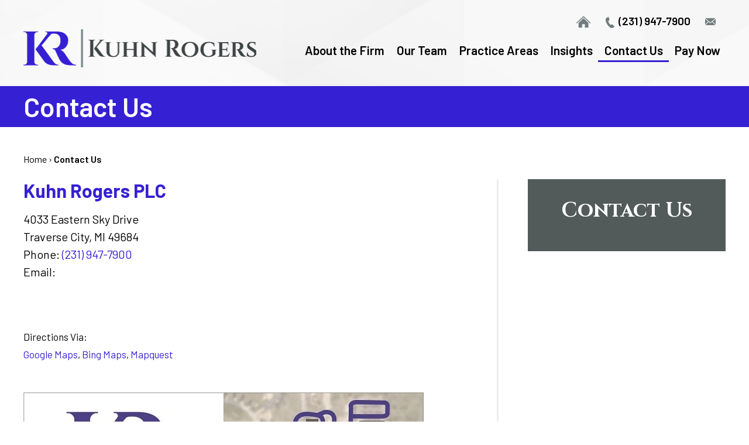

--- FILE ---
content_type: text/css
request_url: https://www.kuhnrogers.com/wp-content/cache/min/475/wp-content/themes/mod-premium/kuhnrogers/assets/css/structural.css?ver=1742848795
body_size: 3766
content:
body{background:#fff;color:#000;font-family:'Barlow',sans-serif;font-size:20px;font-weight:400}a{color:#3620d3}@media screen and (min-width:1600px){body .section-container:not(#billboard-container):not(#footer-container){max-width:90%}#primary-nav-container{max-width:785px!important;margin:0 0 0 auto}#billboard img{height:auto!important;object-fit:inherit!important}#billboard .billboard-content{max-width:90%!important}#int-billboard .int-billboard-content-container{max-width:90%!important}#home-contact .tmf-module-area-home-contact{max-width:100%!important;width:90%}}h1,h1#page-title,.editor-content h1{color:#3f4444;font-family:'Cinzel',serif;font-size:35px;font-weight:700;line-height:1.1em;margin-bottom:15px}h2,.tmf-post>h2,.editor-content h2{color:#3620d3;font-size:32px;font-weight:600;line-height:1.2em;margin-bottom:15px}h2 a,.tmf-post>h2 a,.editor-content h2 a{color:#3620d3}h3,.tmf-post>h3,h3.tmf-module-title{color:#3620d3;font-size:30px;font-weight:600;line-height:1.1em;margin-bottom:15px}h3 a,.tmf-post>h3 a,h3.tmf-module-title a{color:#3620d3}h4,.tmf-post>h4{color:#3620d3;font-size:24px;font-weight:600;line-height:1.1em;margin-bottom:15px}h4 a,.tmf-post>h4 a{color:#3620d3;text-decoration:none}h4 a:hover,.tmf-post>h4 a:hover{text-decoration:underline}#header-top{color:#000;font-size:19px;font-weight:600;text-align:right;line-height:30px;position:absolute;top:-45px;right:35px}#header-top a{color:#000;text-decoration:none}.home #header-top,.home #header-top a{color:#fff}#header-top a:hover{text-decoration:underline}#header-top .home,#header-top .phone-1{margin-right:25px}#header-top .home a{background:rgba(0,0,0,0) url(../../../../../../../../../themes/mod-premium/kuhnrogers/assets/images/icon_sprite_3x.png) no-repeat scroll -180px 0;background-size:313px;display:inline-block;font-size:0;height:22px;width:25px;vertical-align:middle}#header-top .phone-1::before{background:url(../../../../../../../../../themes/mod-premium/kuhnrogers/assets/images/icon_sprite_3x.png) no-repeat -220px 0;background-size:313px;content:'';display:inline-block;width:20px;height:20px;vertical-align:middle;margin-right:2px}#header-top .email::before{background:url(../../../../../../../../../themes/mod-premium/kuhnrogers/assets/images/icon_sprite_3x.png) no-repeat -240px 0;background-size:313px;content:'';display:inline-block;width:20px;height:17px;vertical-align:middle;margin-right:5px}.home #header-top .home a{background:rgba(0,0,0,0) url(../../../../../../../../../themes/mod-premium/kuhnrogers/assets/images/icon_sprite_3x.png) no-repeat scroll 0 0;background-size:313px}.home #header-top .phone-1::before{background:url(../../../../../../../../../themes/mod-premium/kuhnrogers/assets/images/icon_sprite_3x.png) no-repeat -39px 0;background-size:313px}.home #header-top .email::before{background:url(../../../../../../../../../themes/mod-premium/kuhnrogers/assets/images/icon_sprite_3x.png) no-repeat -61px 0;background-size:313px}@media screen and (max-width:1200px){#header-top{position:inherit;top:inherit;right:inherit}.home #header-top,.home #header-top a{color:#000}.home #header-top .home a{background:rgba(0,0,0,0) url(../../../../../../../../../themes/mod-premium/kuhnrogers/assets/images/icon_sprite_3x.png) no-repeat scroll -180px 0;background-size:313px}.home #header-top .phone-1::before{background:url(../../../../../../../../../themes/mod-premium/kuhnrogers/assets/images/icon_sprite_3x.png) no-repeat -220px 0;background-size:313px}.home #header-top .email::before{background:url(../../../../../../../../../themes/mod-premium/kuhnrogers/assets/images/icon_sprite_3x.png) no-repeat -240px 0;background-size:313px}}@media screen and (max-width:850px){#header-top{text-align:center}}@media screen and (max-width:450px){#header-top .home{display:none}#header-top .phone-1{display:block;margin-right:0}}#header-wrapper{background:url(../../../../../../../../../themes/mod-premium/kuhnrogers/assets/images/int_header_bg_3x.jpg) no-repeat center center / cover}.home #header-wrapper{background:transparent;position:absolute;width:100%;z-index:9}#header-container{max-width:1250px}#header{padding:50px 0 25px}#header .logo{max-width:398px;width:100%}#header-cell-1,#header-cell-2{vertical-align:middle}#header .mobile-view{display:none}@media screen and (max-width:1200px){.home #header-wrapper{background:url(../../../../../../../../../themes/mod-premium/kuhnrogers/assets/images/int_header_bg_3x.jpg) no-repeat center center / cover;position:relative;z-index:inherit}#header{padding:25px 0 0}#header-cell-2 .inner{padding:0}#header .desktop-view{display:none}.header-top-row{display:table;width:100%}#header .main-logo,#header .mobile-view{display:table-cell;width:50%;vertical-align:middle}#header .main-logo{width:35%}}@media screen and (max-width:850px){#header .main-logo,#header .mobile-view{display:block;width:100%;text-align:center}#header .main-logo .mobile-view{padding-top:0}#header .mobile-view{padding-top:15px}}#primary-nav-wrapper{font-family:'Barlow',sans-serif}#primary-nav-container{max-width:850px;margin:0 0 0 auto}#primary-nav .menu>.menu-item.first{display:none}#primary-nav .menu>.menu-item>a{color:#000;font-size:21px;font-weight:600;padding:10px 5px;text-decoration:none}.home #primary-nav .menu>.menu-item>a{color:#fff}#primary-nav .menu>.menu-item>a:after{background-color:transparent;bottom:0;left:0;right:0;content:'';width:100%;height:0;position:absolute;margin:0 auto}#primary-nav .menu>.menu-item:hover>a:after,#primary-nav .menu>.menu-item.current-menu-item>a:after,#primary-nav .menu>.menu-item.current-menu-item>a:hover:after,#primary-nav .menu>.menu-item.current-menu-item>a:focus:after{background-color:#3620d3;width:100%;height:3px}#primary-nav .menu .sub-menu{min-width:265px}#primary-nav .menu>li.left-edge>div>ul{left:inherit;right:0}#primary-nav .menu .sub-menu .menu-item{background:#3620d3}#primary-nav .menu .sub-menu .menu-item>a{color:#fff;font-family:'Barlow',sans-serif;font-size:17px;font-weight:400;padding:10px 15px}#primary-nav .menu .sub-menu .menu-item:hover>a{background-color:#495050;color:#fff}@media screen and (max-width:1200px){#primary-nav-container{max-width:100%;margin:0 auto}.home #primary-nav .menu>.menu-item>a{color:#000}}#mobile-nav-wrapper{font-family:'Barlow',sans-serif;text-align:left}.hamburger-container{max-width:none}#mobile-nav a{color:#fff;font-size:16px}#mobile-nav .menu>.menu-item>a{color:#fff;font-size:18px}#mobile-nav .menu .menu-item.display{background:#495050}#mobile-nav .top-part .mob-cancel-button{color:#fff}#mobile-nav .menu .sub-menu .menu-item{padding:5px 30px}#mobile-nav .menu>.current-menu-item,#mobile-nav .menu>.menu-item:hover{background:#495050}#mobile-nav .mobile-menu .current-menu-item{background:transparent}#billboard-wrapper{overflow:hidden}#billboard-container{max-width:100%}#billboard img{display:block;width:100%;height:847px;object-fit:cover}#billboard .billboard-content{box-sizing:border-box;position:absolute;max-width:1250px;margin:0 auto;bottom:11vh;left:0;right:0;z-index:9}#billboard .tmf-module{padding:0 25px}#billboard h2{color:#fff;font-size:54px;font-weight:600;margin-bottom:5px}#billboard h2 strong{font-weight:700;text-transform:uppercase}#billboard .tmf-button{box-sizing:border-box;display:inline-block;max-width:190px;width:100%;padding:15px 15px;margin-top:15px}@media screen and (max-width:1200px){#billboard .billboard-content{background:#495050;position:relative;bottom:inherit;transform:inherit}#billboard img{height:auto;object-fit:inherit}#billboard .tmf-module{padding:25px 25px;text-align:center}}@media screen and (max-width:600px){#billboard h2{font-size:40px}}@media screen and (max-width:450px){#billboard h2{font-size:28px}}#int-billboard-wrapper{overflow:hidden}#int-billboard-container{max-width:100%!important}#int-billboard .int-billboard-img{display:block;width:100%;height:auto}#int-billboard-cell-1,#int-billboard-cell-2{vertical-align:middle}#int-billboard-cell-1{background:url(../../../../../../../../../themes/mod-premium/kuhnrogers/assets/images/int_billboard_left_3x.png) no-repeat center center / cover;width:62.1%}#int-billboard-cell-2{width:37.9%}#int-billboard-cell-1 .inner,#int-billboard-cell-2 .inner{padding:0}#int-billboard .int-billboard-content-container{max-width:1200px;margin:0 auto}#int-billboard .int-billboard-content-container .int-billboard-title{text-align:left;padding:10px 0}#int-billboard .int-billboard-title{box-sizing:border-box;position:relative;text-align:center}#int-billboard h1#page-title{background:#3620d3;color:#fff;font-family:'Barlow',sans-serif;font-size:46px;font-weight:600;margin-bottom:0;padding:10px 25px}#int-billboard-2-cell-1{background:#3620d3}#int-billboard #int-billboard-2-cell-1 h1#page-title{background:transparent;padding:0}#int-billboard .mobile-view{display:none}@media screen and (max-width:1200px){#int-billboard .int-billboard-title{left:0}}@media screen and (max-width:1000px){#int-billboard .int-billboard-title{padding:0;text-align:center}#int-billboard-cell-1,#int-billboard-cell-2{background:transparent;width:100%}#int-billboard-cell-2{display:none}#int-billboard .mobile-view{display:block}}#home-body-container{max-width:1250px}#home-body{padding:45px 0}#home-body-cell-1{width:auto}#home-body-cell-2{width:225px;text-align:center}@media screen and (max-width:850px){#home-body-cell-1,#home-body-cell-2{width:100%;text-align:center}}#body-container{max-width:1250px}#body{padding:45px 0}#body-cell-2{border-left:3px solid #ededed}#body-cell-1 .inner{padding-right:50px}#body-cell-2 .inner{padding-left:50px}#body .custom-inner{padding:0 25px}#location-cell-1 .inner{padding-right:25px}#location-cell-2 .inner{padding-right:0}@media screen and (max-width:1250px){#body-cell-1 .inner{padding-right:25px}#body-cell-2 .inner{padding-left:25px}#location-cell-1 .inner{padding:0}#location-cell-2 .inner{padding:0}}@media screen and (max-width:950px){#body-cell-2{border-left:none}}#home-practice-areas-wrapper{background:#4a5151 url(../../../../../../../../../themes/mod-premium/kuhnrogers/assets/images/home_prac_areas_bg_KR_1x.png) no-repeat top center}#home-practice-areas-container{max-width:1250px}#home-practice-areas{text-align:center;padding:100px 0 510px}#home-practice-areas h3{color:#fff;font-family:'Cinzel',serif;font-size:35px;font-weight:700;margin-bottom:15px}#home-practice-areas .tmf-button{box-sizing:border-box;display:inline-block;max-width:285px;width:100%;font-size:24px;margin:25px 25px 0;padding:22px 15px}@media screen and (max-width:1150px){#home-practice-areas{padding:100px 0}}@media screen and (max-width:450px){#home-practice-areas .tmf-button{margin:25px 0 0}}#home-blog-title-wrapper{margin-top:-330px}#home-blog-title-container{max-width:1166px!important}#home-blog-title img{border:8px solid #fff;display:block;width:100%;box-sizing:border-box}#home-blog-title .tmf-module-area-home-blog-title{position:absolute;bottom:25px;left:0;right:0;padding:0 58px}#home-blog-title h2{color:#fff;font-size:40px;font-weight:500;margin-bottom:10px}#home-blog-title h3{color:#4a5151;font-family:'Cinzel',serif;font-size:50px;font-weight:700;text-transform:uppercase}@media screen and (max-width:1150px){#home-blog-title-wrapper{margin-top:0}#home-blog-title .inner{padding:0}#home-blog-title .tmf-module-area-home-blog-title{padding:0 50px}}@media screen and (max-width:850px){#home-blog-title h2{font-size:30px}#home-blog-title h3{font-size:35px}}@media screen and (max-width:450px){#home-blog-title h2{font-size:20px;margin-bottom:5px}#home-blog-title h3{font-size:20px}}#home-blog-container{max-width:1150px!important}#home-blog{padding:50px 0}#home-blog .inner{padding:0}#home-blog .tmf-button{box-sizing:border-box;display:inline-block;max-width:250px;width:100%;padding:15px 15px;margin-top:50px}#home-contact-container{background:#4c5353;max-width:1116px!important}#home-contact{padding:50px 0}#home-contact .tmf-module-area-home-contact{max-width:850px;margin:0 auto}#home-contact h3.tmf-module-title{color:#fff;font-family:'Cinzel',serif;font-size:35px;font-weight:700;margin-bottom:30px;text-align:center}#home-contact .left_half,#home-contact .right_half{display:block;float:left;vertical-align:top;width:50%}#home-contact .editor-content ul{padding-left:0}#home-contact .gform_wrapper.tmf-form_wrapper .field_sublabel_hidden_label .ginput_complex.ginput_container input[type='text'],#home-contact .gform_wrapper.tmf-form_wrapper input[type='text'],#home-contact .gform_wrapper.tmf-form_wrapper textarea{margin:0}#home-contact .gform_wrapper ul li.gfield{margin-top:5px;padding-top:0}#home-contact .gform_wrapper.tmf-form_wrapper ul.gform_fields{padding:0 15px;margin:0}#home-contact .gform_wrapper.tmf-form_wrapper ul li.gfield{margin:0;padding-right:0!important}#home-contact .gform_wrapper.tmf-form_wrapper .top_label .gfield_label{color:#45484d;font-size:14px;font-weight:400;margin-bottom:0}#home-contact .gform_wrapper.tmf-form_wrapper.gf_browser_chrome ul.gform_fields li.gfield span.name_first,#home-contact .gform_wrapper.tmf-form_wrapper.gf_browser_chrome ul.gform_fields li.gfield span.name_last,#home-contact .gform_wrapper.tmf-form_wrapper.gf_browser_chrome ul.gform_fields li.gfield span.name_middle{padding-top:0}#home-contact .gform_wrapper.tmf-form_wrapper ul.gform_fields textarea{height:229px!important}#home-contact li#field_1_11{color:#fff;font-size:18px;text-align:center}#home-contact .gform_wrapper.tmf-form_wrapper ul li.gfield.gf_list_inline{text-align:center;padding-top:0}#home-contact .gform_wrapper.tmf-form_wrapper ul li.gfield.gf_list_inline label.gfield_label{display:inline-block;vertical-align:middle;margin-right:10px;color:#fff;font-size:18px;font-weight:400}body #home-contact .gform_wrapper.tmf-form_wrapper ul li.field_description_below.gf_list_inline div.ginput_container_checkbox{margin-top:0;margin-bottom:0;display:inline-block;vertical-align:middle}#home-contact .gform_wrapper.tmf-form_wrapper .gfield_checkbox li input[type='checkbox']{margin-top:0}#home-contact .gform_wrapper.tmf-form_wrapper ul.gfield_checkbox{margin:5px 0 0;padding:0}#home-contact .gform_wrapper.tmf-form_wrapper li.gf_list_inline ul.gfield_checkbox li{margin:0 8px 0 0;display:-moz-inline-stack;display:inline-block}#home-contact .gform_wrapper.tmf-form_wrapper .gfield_checkbox li label{color:#fff;font-size:18px;margin:0 0 0 4px}#home-contact .gform_wrapper.tmf-form_wrapper .gform_footer{padding:25px 0 0;text-align:center;margin:15px 0 0}#home-contact .gform_wrapper.tmf-form_wrapper .gform_footer input.button,#home-contact .gform_wrapper.tmf-form_wrapper input[type='submit']{box-sizing:border-box;color:#fff;font-family:'Barlow',sans-serif;margin-right:0;padding:15px 15px;max-width:250px;width:100%}@media screen and (max-width:850px){#home-contact .left_half,#home-contact .right_half{display:block;float:none;width:100%;margin:auto;padding:0}#home-contact .gform_wrapper.tmf-form_wrapper ul.gform_fields{padding:0}}@media screen and (max-width:700px){#home-contact .gform_wrapper.tmf-form_wrapper ul li.gfield.gf_list_inline label.gfield_label{display:block;margin-right:0}body #home-contact .gform_wrapper.tmf-form_wrapper ul li.field_description_below.gf_list_inline div.ginput_container_checkbox{display:block}#home-contact .gform_wrapper.tmf-form_wrapper ul.gfield_checkbox li label{width:auto;cursor:pointer;text-align:left}}.attorney-accordion .editor-content ul{padding-left:25px;line-height:1.9em}.home-footer-bg{background:url(../../../../../../../../../themes/mod-premium/kuhnrogers/assets/images/home_footer_bg_3x.jpg) no-repeat center center / cover}.footer-bg{background:url(../../../../../../../../../themes/mod-premium/kuhnrogers/assets/images/int_footer_bg_3x.jpg) no-repeat center center / cover}#footer-container{max-width:860px}#footer{padding:80px 0 25px}#footer-cell-1{text-align:center}@media screen and (max-width:950px){#footer .tmf-post.location.small .location-small-1{width:147px}}@media screen and (max-width:850px){#footer{text-align:center}#footer .tmf-post.location.small .location-small-1{width:100%}}#copyright{color:#000;font-size:18px;padding:25px 0 50px}#copyright a{color:#000}.tmf-multi-module-area .tmf-module{margin-bottom:50px}.tmf-multi-module-area .tmf-module:last-child{margin-bottom:0}.tmf-multi-module-area .tmf-module h3.tmf-module-title{color:#3620d3;font-family:'Cinzel',serif;font-size:35px;font-weight:700;margin-bottom:15px}.tmf-multi-module-area .tmf-module-22 h3.tmf-module-title{text-align:center;color:#fff}.tmf-multi-module-area .tmf-module-22{background:#525a5a;padding:35px 25px}input[type='text']::-webkit-input-placeholder,input[type='tel']::-webkit-input-placeholder,input[type='email']::-webkit-input-placeholder,textarea::-webkit-input-placeholder,select::-webkit-input-placeholder{color:#666}input[type='text']:-ms-input-placeholder,input[type='tel']:-ms-input-placeholder,input[type='email']:-ms-input-placeholder,textarea:-ms-input-placeholder,select:-ms-input-placeholder{color:#666}input[type='text']::placeholder,input[type='tel']::placeholder,input[type='email']::placeholder,textarea::placeholder,select::placeholder{color:#666}input[type='text'],input[type='tel'],input[type='email'],textarea,select{background:#fff;border:1px solid #aaa;-moz-border-radius:5px;-webkit-border-radius:5px;border-radius:5px;color:#666;font-family:'Barlow',sans-serif!important;font-size:15px!important;margin-top:0!important;margin-bottom:15px!important;max-width:100%;padding:10px 10px!important;line-height:normal!important}textarea{height:120px!important}select{-webkit-appearance:none}input[type='text']:focus,input[type='tel']:focus,input[type='email']:focus,textarea:focus{border:1px solid #aaa}select.gfield_select{background-image:linear-gradient(45deg,transparent 50%,gray 50%),linear-gradient(135deg,gray 50%,transparent 50%),linear-gradient(to right,#ccc,#ccc);background-position:calc(100% - 20px) calc(1em + 2px),calc(100% - 15px) calc(1em + 2px),calc(100% - 2.5em) .5em;background-size:5px 5px,5px 5px,1px 1.6em;background-repeat:no-repeat}.tmf-button,.page-numbers,input[type='submit']{font-size:20px;padding:15px 15px;background:#3620d3;cursor:pointer;-webkit-border-radius:10px;-moz-border-radius:10px;border-radius:10px;cursor:pointer;text-align:center;text-decoration:none!important;color:#fff;font-family:'Barlow',sans-serif;font-weight:600;line-height:normal}.tmf-button:hover,.page-numbers:hover,input[type='submit']:hover{background:#3b24e3;text-decoration:none;color:#fff}.tmf-button:active,.page-numbers:active,input[type='submit']:active{background:#3620d3;text-decoration:none;color:#fff}.tmf-button.large{font-size:1.1em;padding:7px 25px}.tmf-button.medium{font-size:.95em;padding:5px 25px}.tmf-button.small{font-size:.85em;padding:3px 15px}.tmf-button.tiny{font-size:.75em;padding:2px 7px}.page-numbers.current{background:none;border:1px solid #ddd;color:#666}.vcard .value{background:rgba(0,0,0,0) url(../../../../../../../../../themes/mod-premium/kuhnrogers/assets/images/icon_sprite_3x.png) no-repeat scroll -260px 0;background-size:313px;height:16px;width:23px;vertical-align:middle;margin-right:2px}@media screen and (max-width:700px){#breadcrumbs{display:none}}@media screen and (max-width:500px){#secondary-nav-wrapper{display:none}}.social-icons{vertical-align:middle}.social-icons .icon{width:51px;height:51px}.social-icons .facebook{background:rgba(0,0,0,0) url(../../../../../../../../../themes/mod-premium/kuhnrogers/assets/images/icon_sprite_3x.png) repeat scroll -564px 0;background-size:663px}.social-icons .linked-in{background:rgba(0,0,0,0) url(../../../../../../../../../themes/mod-premium/kuhnrogers/assets/images/icon_sprite_3x.png) repeat scroll -619px 0;background-size:663px}.social-icons .twitter{background:rgba(0,0,0,0) url(../../../../../../../../../themes/mod-premium/kuhnrogers/assets/images/icon_sprite_3x.png) repeat scroll -675px 0;background-size:663px}.payment-icons span{width:50px;height:31px}.payment-icons .visa{background:rgba(0,0,0,0) url(../../../../../../../../../themes/mod-premium/kuhnrogers/assets/images/icon_sprite_3x.png) repeat scroll -640px 0;background-size:862px}.payment-icons .mastercard{background:rgba(0,0,0,0) url(../../../../../../../../../themes/mod-premium/kuhnrogers/assets/images/icon_sprite_3x.png) repeat scroll -700px 0;background-size:862px}.payment-icons .discover{background:rgba(0,0,0,0) url(../../../../../../../../../themes/mod-premium/kuhnrogers/assets/images/icon_sprite_3x.png) repeat scroll -700px 0;background-size:862px}.payment-icons .american-express{background:rgba(0,0,0,0) url(../../../../../../../../../themes/mod-premium/kuhnrogers/assets/images/icon_sprite_3x.png) repeat scroll -700px 0;background-size:862px}aside{color:#495050;font-family:'Barlow',sans-serif;font-size:24px;font-style:normal;font-weight:600;line-height:34px}aside.left{border-top:6px solid #3620d3;border-bottom:6px solid #3620d3}aside.right{border-top:6px solid #3620d3;border-bottom:6px solid #3620d3}blockquote{color:#3620d3;font-family:'Barlow',sans-serif;font-size:24px;font-style:normal;font-weight:600;line-height:34px;position:relative;margin:0;padding:0 0 0 40px;z-index:9}blockquote:after{content:'“';display:inline-block;font-family:Georgia;font-size:400px;position:absolute;left:-15px;color:#f2f2f2;top:140px;z-index:-9;font-style:normal}.editor-content img{max-width:100%!important;height:auto!important}#breadcrumbs{font-family:'Barlow',sans-serif;font-size:16px;margin:0 0 25px;color:#000;line-height:normal}#breadcrumbs a{color:#000;text-decoration:none}#breadcrumbs .current{font-weight:600}.mobile{display:none}@media screen and (max-width:450px){.not-mobile{display:none}.mobile{display:inherit}}.gform_wrapper.tmf-form_wrapper{margin:0!important}.gform_wrapper.tmf-form_wrapper .field_sublabel_hidden_label .ginput_complex.ginput_container input[type='text'],.gform_wrapper.tmf-form_wrapper input[type='text'],.gform_wrapper.tmf-form_wrapper textarea{margin:0}.gform_wrapper.tmf-form_wrapper .top_label .gfield_label{margin-bottom:0}.gform_wrapper.tmf-form_wrapper ul.gform_fields li.gfield{padding-right:0!important;margin-top:0}body .gform_wrapper.tmf-form_wrapper ul li.field_description_below div.ginput_container_checkbox{margin-top:0;margin-bottom:0}.gform_wrapper.tmf-form_wrapper .gform_footer{padding:0;margin:25px 0 0;width:100%;text-align:center}.gform_wrapper.tmf-form_wrapper .gform_footer input.button,.gform_wrapper.tmf-form_wrapper input[type='submit']{font-family:'Barlow',sans-serif;border:none;padding:10px 15px;font-size:18px;font-weight:700;max-width:170px;width:100%;margin-right:0;line-height:normal!important}.tmf-module-22 .editor-content ul{padding-left:0}.tmf-module-22 li#field_1_11{color:#fff;font-size:18px;text-align:center}.tmf-module-22 .gform_wrapper.tmf-form_wrapper ul li.gfield.gf_list_inline{text-align:center;padding-top:0}.tmf-module-22 .gform_wrapper.tmf-form_wrapper ul li.gfield.gf_list_inline label.gfield_label{color:#fff;font-size:18px;font-weight:400}body .tmf-module-22 .gform_wrapper.tmf-form_wrapper ul li.field_description_below.gf_list_inline div.ginput_container_checkbox{margin-top:0;margin-bottom:0;display:inline-block;vertical-align:middle}.tmf-module-22 .gform_wrapper.tmf-form_wrapper .gfield_checkbox li input[type='checkbox']{margin-top:0}.tmf-module-22 .gform_wrapper.tmf-form_wrapper ul.gfield_checkbox{margin:5px 0 0;padding:0}.tmf-module-22 .gform_wrapper.tmf-form_wrapper li.gf_list_inline ul.gfield_checkbox li{margin:0 8px 0 0;display:-moz-inline-stack;display:inline-block}.tmf-module-22 .gform_wrapper.tmf-form_wrapper .gfield_checkbox li label{color:#fff;font-size:18px;margin:0 0 0 4px}.tmf-module-22 .gform_wrapper.tmf-form_wrapper .gform_footer input.button,.tmf-module-22 .gform_wrapper.tmf-form_wrapper input[type='submit']{padding:12px 15px;font-size:14px;max-width:150px}

--- FILE ---
content_type: text/css
request_url: https://www.kuhnrogers.com/wp-content/cache/min/475/wp-content/themes/mod-premium/kuhnrogers/assets/css/posts.css?ver=1742848795
body_size: 1196
content:
.tmf-post.large:not(.attorney) img.primary{float:right;margin-right:0;margin-left:15px}.tmf-post.small img.thumbnail{float:left;max-width:100px;margin-right:10px;margin-bottom:10px}.tmf-post.medium img.thumbnail{max-width:150px;margin-right:15px;margin-bottom:15px;margin-top:7px}.tmf-post.medium img.thumbnail.mobile{margin-top:7px}.tmf-post img.primary{float:left;margin-top:5px;max-width:250px;margin-right:15px;margin-bottom:15px}.children .tmf-post.medium img.thumbnail{max-width:150px}.tmf-post .excerpt a{text-decoration:underline}.tmf-post .excerpt a:hover{text-decoration:none}.tmf-post.large h1#page-title{display:none}.tmf-post.post.medium .read-more-button,.tmf-post.news.medium .read-more-button{display:none}.tmf-post.attorney.medium h2.title{margin-bottom:0}.tmf-post.attorney.medium .contact-information{line-height:30px}.tmf-post.attorney.medium .excerpt{clear:both}.tmf-post.attorney.medium .read-more-button{float:right;margin-top:25px;margin-left:25px;margin-bottom:0}.tmf-post.attorney .contact-information{color:#000;font-size:20px;font-weight:500;line-height:normal;margin:0}.tmf-post.attorney .contact-information a{color:#000}.tmf-post.attorney .icon-container .vcard-resume-container{font-size:20px;font-weight:500;margin-top:0;line-height:normal}.tmf-post.attorney .icon-container .vcard-resume-container a{color:#000}.tmf-post.attorney .phone .label{background:rgba(0,0,0,0) url(../../../../../../../../../themes/mod-premium/kuhnrogers/assets/images/icon_sprite_3x.png) no-repeat scroll -99px 0;background-size:313px;display:inline-block;font-size:0;height:20px;vertical-align:middle;width:19px;margin-right:3px;margin-left:3px}.tmf-post.attorney .email .label{background:rgba(0,0,0,0) url(../../../../../../../../../themes/mod-premium/kuhnrogers/assets/images/icon_sprite_3x.png) no-repeat scroll -120px 0;background-size:313px;display:inline-block;font-size:0;height:14px;vertical-align:middle;width:20px;margin-right:5px}.tmf-post.attorney.large .large-top-cell-1,.tmf-post.attorney.large .large-top-cell-2{display:inline-block;max-width:100%;vertical-align:middle}.tmf-post.attorney.large .large-top-cell-1{padding-right:25px}.tmf-post.attorney.large h1#page-title{display:block;color:#3620d3;font-family:'Barlow',sans-serif;font-size:30px;font-weight:600;margin-bottom:5px}.tmf-post.attorney.large img.primary{max-width:267px;margin:0}.tmf-post.attorney .tmf-taxonomy-list.attorney-titles{font-size:20px;font-weight:500;line-height:normal;margin:5px 0 8px}.tmf-post.attorney .tmf-taxonomy-list .tmf-taxonomy{color:#000;font-size:20px;font-style:normal}.tmf-post.attorney .contact-information{line-height:42px}.tmf-post.attorney .icon-container{line-height:36px}.tmf-post.attorney .icon-container .social-icons{margin:0;display:block}.tmf-post.attorney .vcard .label{font-size:20px;font-weight:500;margin-top:0;vertical-align:bottom}.tmf-post.attorney .superlawyer{padding-top:25px}.tmf-post.small.practice-area{margin:0;padding:0 0 15px}.tmf-post.small.practice-area.last-post{padding:0}.tmf-post.practice-area.small .title{color:#000;font-size:20px;font-weight:600;line-height:normal;position:relative;padding-left:25px}.tmf-post.practice-area.small .title:before{background:url(../../../../../../../../../themes/mod-premium/kuhnrogers/assets/images/icon_sprite_3x.png) no-repeat -300px 0;background-size:313px;content:'';position:absolute;left:0;width:14px;height:12px;top:7px}.tmf-post.practice-area.small .title a{color:#000;text-decoration:none}.tmf-post.practice-area.small .title a:hover{color:#3620d3}.tmf-post.practice-area.small .children{display:none}.tmf-post.post.small{display:table-cell;width:50%;box-sizing:border-box;vertical-align:top}.tmf-post.post.small .small-inner{padding:0 25px}.tmf-post.post.small .small-content{border-left:3px solid #3f4444;padding:15px 0 15px 25px}.tmf-post.post.small .title{color:#3f4444;font-size:24px;font-weight:700;margin-bottom:10px}.tmf-post.post.small .title a{color:#3f4444;text-decoration:none}.tmf-post.post.small .title a:hover{text-decoration:underline}.tmf-post.post.small .date{color:#333;font-size:20px;font-style:normal}.tmf-post.post.small .excerpt{color:#333;font-size:20px;line-height:30px;margin:0 0 10px}.tmf-post.post.small a{font-weight:700;text-decoration:none}.tmf-post.post.small a:hover{text-decoration:underline}@media screen and (max-width:850px){.tmf-post.post.small{display:block;width:100%}}.tmf-post.location.map{color:#000;font-size:20px;font-weight:400;line-height:32px}.tmf-post.location.map a{color:#000}.tmf-post.location.map img{border:1px solid #727d7e}.tmf-post.location.small{color:#000;font-size:20px;font-weight:400;line-height:32px}.tmf-post.location.small .location-small-1,.tmf-post.location.small .location-small-2{display:table-cell;width:auto;position:relative;vertical-align:top}.tmf-post.location.small .location-small-1{width:157px}.tmf-post.location.small a{color:#000;text-decoration:none}.tmf-post.location.small a:hover{text-decoration:underline}.tmf-post.location.small .title{font-weight:600}.tmf-post.small.location .phone .label{background:url(../../../../../../../../../themes/mod-premium/kuhnrogers/assets/images/icon_sprite_3x.png) no-repeat -99px 0;background-size:313px;display:inline-block;font-size:0;height:19px;vertical-align:middle;width:20px;margin-right:3px;margin-left:2px}.tmf-post.small.location .email .label{background:url(../../../../../../../../../themes/mod-premium/kuhnrogers/assets/images/icon_sprite_3x.png) no-repeat -120px 0;background-size:313px;display:inline-block;font-size:0;height:14px;vertical-align:middle;width:20px;margin-right:5px}.tmf-post.small.location .linkedin-page .linkedin-label{background:rgba(0,0,0,0) url(../../../../../../../../../themes/mod-premium/kuhnrogers/assets/images/icon_sprite_3x.png) no-repeat scroll -140px 0;background-size:313px;display:inline-block;font-size:0;height:25px;vertical-align:middle;width:25px;margin-right:0}@media screen and (max-width:850px){.tmf-post.location.small .location-small-1,.tmf-post.location.small .location-small-2{display:block;width:100%;max-width:100%;text-align:center}.tmf-post.location.small .location-small-2{padding-top:25px}}.tmf-post.location .dynamic-map{position:relative;padding-bottom:56.25%;padding-top:30px;height:0;overflow:hidden}.tmf-post.location .dynamic-map iframe{position:absolute;top:0;left:0;width:100%;height:100%}@media screen and (min-width:850px) and (max-width:1000px),screen and (max-width:600px){.tmf-post.medium.post .taxonomy-container{clear:both}.tmf-post.medium.post .read-more-button{margin-bottom:25px}.tmf-post.medium.event .taxonomy-container{clear:both}.tmf-post.medium.event .read-more-button{margin-bottom:25px}.tmf-post.medium.post img.primary{max-width:150px}.tmf-post.medium img.thumbnail{max-width:175px}.children .tmf-post.medium img.thumbnail{max-width:125px}.tmf-post.medium.attorney .read-more-button.top,.tmf-post.medium.staff .read-more-button.top{display:none}.tmf-post.medium.attorney .read-more-button.bottom,.tmf-post.medium.staff .read-more-button.bottom{display:block;text-align:center}.tmf-post img.primary{max-width:200px}.tmf-post.large.attorney img.primary,.tmf-post.large.staff img.primary{max-width:250px}}@media screen and (max-width:600px){.tmf-post.large.attorney img.primary,.tmf-post.large.staff img.primary{float:none;margin-bottom:15px}.tmf-post.large:not(.attorney) img.primary{float:none;margin-right:0;margin-left:0}}@media screen and (max-width:400px){.tmf-post.small img.thumbnail{max-width:75px}.tmf-post.attorney.small img.thumbnail,.tmf-post.staff.small img.thumbnail{max-width:75px}.tmf-post.medium img.thumbnail{max-width:125px}.children .tmf-post.medium img.thumbnail{max-width:100px}.tmf-post.medium.post img.primary{max-width:100px}.tmf-post.attorney.medium img.thumbnail,.tmf-post.staff.medium img.thumbnail{max-width:75px}.tmf-post img.primary{max-width:150px}}

--- FILE ---
content_type: text/css
request_url: https://www.kuhnrogers.com/wp-content/cache/min/475/wp-content/themes/mod-premium/kuhnrogers/assets/css/smk-accordion.css?ver=1742848795
body_size: 231
content:
.smk_accordion{position:relative;margin:0;padding:0;list-style:none;margin-bottom:20px}.smk_accordion .accordion_in{position:relative;z-index:10;overflow:hidden}.smk_accordion .accordion_in:last-child{border-bottom:none}.smk_accordion .accordion_in .acc_head{position:relative;background:#ededed;padding:15px;color:#404144;font-family:'Barlow',sans-serif;font-size:24px;font-weight:400;display:block;cursor:pointer;margin-top:20px}.smk_accordion .accordion_in .acc_head .acc_icon_expand{display:block;width:18px;height:18px;position:absolute;left:10px;top:50%;margin-top:-9px;background:url(../../../../../../../../../themes/mod-premium/kuhnrogers/assets/images/plusminus.png) center 0}.smk_accordion .accordion_in .acc_content{background:#fff;color:#000;font-size:20px;font-weight:400;padding:3px 10px}.smk_accordion .accordion_in .acc_content h1:first-of-type,.smk_accordion .accordion_in .acc_content h2:first-of-type,.smk_accordion .accordion_in .acc_content h3:first-of-type,.smk_accordion .accordion_in .acc_content h4:first-of-type,.smk_accordion .accordion_in .acc_content h5:first-of-type,.smk_accordion .accordion_in .acc_content h6:first-of-type{margin-top:5px}.smk_accordion .accordion_in.acc_active>.acc_content{display:block}.smk_accordion .accordion_in>.acc_head .title{font-size:24px;font-weight:400}.smk_accordion .accordion_in.acc_active>.acc_head .title{font-weight:600}.smk_accordion .accordion_in.acc_active>.acc_head{color:#fff;background:#3620d3;font-weight:600}.smk_accordion .accordion_in .acc_head .acc_icon_expand{display:block;width:10px;height:10px;position:absolute;left:85px;top:50%;margin-top:-5px;background:url(../../../../../../../../../themes/mod-premium/kuhnrogers/assets/images/accordion_right_arrow.png) no-repeat 0 0}.smk_accordion .accordion_in.acc_active .acc_head .acc_icon_expand{background:url(../../../../../../../../../themes/mod-premium/kuhnrogers/assets/images/accordion_bottom_arrow.png) no-repeat 0 0}.smk_accordion.acc_with_icon .accordion_in .acc_head,.smk_accordion.acc_with_icon .accordion_in .acc_content{padding-left:100px;padding-right:100px}.smk_accordion.acc_with_icon .accordion_in .acc_content .editor-content ul li ul{margin:0}